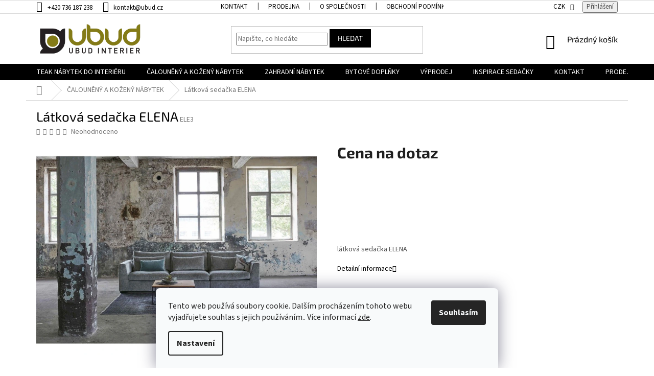

--- FILE ---
content_type: text/html; charset=utf-8
request_url: https://www.ubud.cz/latkova-sedacka-elena/
body_size: 23887
content:
<!doctype html><html lang="cs" dir="ltr" class="header-background-light external-fonts-loaded"><head><meta charset="utf-8" /><meta name="viewport" content="width=device-width,initial-scale=1" /><title>Látková sedačka ELENA - Ubud Interier</title><link rel="preconnect" href="https://cdn.myshoptet.com" /><link rel="dns-prefetch" href="https://cdn.myshoptet.com" /><link rel="preload" href="https://cdn.myshoptet.com/prj/dist/master/cms/libs/jquery/jquery-1.11.3.min.js" as="script" /><link href="https://cdn.myshoptet.com/prj/dist/master/cms/templates/frontend_templates/shared/css/font-face/source-sans-3.css" rel="stylesheet"><link href="https://cdn.myshoptet.com/prj/dist/master/cms/templates/frontend_templates/shared/css/font-face/exo-2.css" rel="stylesheet"><link href="https://cdn.myshoptet.com/prj/dist/master/shop/dist/font-shoptet-11.css.62c94c7785ff2cea73b2.css" rel="stylesheet"><script>
dataLayer = [];
dataLayer.push({'shoptet' : {
    "pageId": 674,
    "pageType": "productDetail",
    "currency": "CZK",
    "currencyInfo": {
        "decimalSeparator": ",",
        "exchangeRate": 1,
        "priceDecimalPlaces": 2,
        "symbol": "K\u010d",
        "symbolLeft": 0,
        "thousandSeparator": " "
    },
    "language": "cs",
    "projectId": 334564,
    "product": {
        "id": 3566,
        "guid": "608fc072-46a0-11ea-88c8-ecf4bbd79d2f",
        "hasVariants": false,
        "codes": [
            {
                "code": "ELE3"
            }
        ],
        "code": "ELE3",
        "name": "L\u00e1tkov\u00e1 seda\u010dka ELENA",
        "appendix": "",
        "weight": 0,
        "currentCategory": "\u010cALOUN\u011aN\u00dd A KO\u017dEN\u00dd N\u00c1BYTEK",
        "currentCategoryGuid": "2a648227-d7b1-11e0-9a5c-feab5ed617ed",
        "defaultCategory": "\u010cALOUN\u011aN\u00dd A KO\u017dEN\u00dd N\u00c1BYTEK",
        "defaultCategoryGuid": "2a648227-d7b1-11e0-9a5c-feab5ed617ed",
        "currency": "CZK",
        "priceWithVat": 0.10000000000000001
    },
    "stocks": [
        {
            "id": 1,
            "title": "Prodejna",
            "isDeliveryPoint": 1,
            "visibleOnEshop": 1
        },
        {
            "id": "ext",
            "title": "Sklad",
            "isDeliveryPoint": 0,
            "visibleOnEshop": 1
        }
    ],
    "cartInfo": {
        "id": null,
        "freeShipping": false,
        "freeShippingFrom": 30000,
        "leftToFreeGift": {
            "formattedPrice": "0 K\u010d",
            "priceLeft": 0
        },
        "freeGift": false,
        "leftToFreeShipping": {
            "priceLeft": 30000,
            "dependOnRegion": 0,
            "formattedPrice": "30 000 K\u010d"
        },
        "discountCoupon": [],
        "getNoBillingShippingPrice": {
            "withoutVat": 0,
            "vat": 0,
            "withVat": 0
        },
        "cartItems": [],
        "taxMode": "ORDINARY"
    },
    "cart": [],
    "customer": {
        "priceRatio": 1,
        "priceListId": 1,
        "groupId": null,
        "registered": false,
        "mainAccount": false
    }
}});
dataLayer.push({'cookie_consent' : {
    "marketing": "denied",
    "analytics": "denied"
}});
document.addEventListener('DOMContentLoaded', function() {
    shoptet.consent.onAccept(function(agreements) {
        if (agreements.length == 0) {
            return;
        }
        dataLayer.push({
            'cookie_consent' : {
                'marketing' : (agreements.includes(shoptet.config.cookiesConsentOptPersonalisation)
                    ? 'granted' : 'denied'),
                'analytics': (agreements.includes(shoptet.config.cookiesConsentOptAnalytics)
                    ? 'granted' : 'denied')
            },
            'event': 'cookie_consent'
        });
    });
});
</script>
<meta property="og:type" content="website"><meta property="og:site_name" content="ubud.cz"><meta property="og:url" content="https://www.ubud.cz/latkova-sedacka-elena/"><meta property="og:title" content="Látková sedačka ELENA - Ubud Interier"><meta name="author" content="Ubud Interier"><meta name="web_author" content="Shoptet.cz"><meta name="dcterms.rightsHolder" content="www.ubud.cz"><meta name="robots" content="index,follow"><meta property="og:image" content="https://cdn.myshoptet.com/usr/www.ubud.cz/user/shop/big/3566_latkova-sedacka-elena.jpg?5e384719"><meta property="og:description" content="Látková sedačka ELENA. látková sedačka ELENA"><meta name="description" content="Látková sedačka ELENA. látková sedačka ELENA"><meta property="product:price:amount" content="0.1"><meta property="product:price:currency" content="CZK"><style>:root {--color-primary: #000000;--color-primary-h: 0;--color-primary-s: 0%;--color-primary-l: 0%;--color-primary-hover: #000000;--color-primary-hover-h: 0;--color-primary-hover-s: 0%;--color-primary-hover-l: 0%;--color-secondary: #000000;--color-secondary-h: 0;--color-secondary-s: 0%;--color-secondary-l: 0%;--color-secondary-hover: #000000;--color-secondary-hover-h: 0;--color-secondary-hover-s: 0%;--color-secondary-hover-l: 0%;--color-tertiary: #000000;--color-tertiary-h: 0;--color-tertiary-s: 0%;--color-tertiary-l: 0%;--color-tertiary-hover: #000000;--color-tertiary-hover-h: 0;--color-tertiary-hover-s: 0%;--color-tertiary-hover-l: 0%;--color-header-background: #ffffff;--template-font: "Source Sans 3";--template-headings-font: "Exo 2";--header-background-url: none;--cookies-notice-background: #F8FAFB;--cookies-notice-color: #252525;--cookies-notice-button-hover: #27263f;--cookies-notice-link-hover: #3b3a5f;--templates-update-management-preview-mode-content: "Náhled aktualizací šablony je aktivní pro váš prohlížeč."}</style>
    
    <link href="https://cdn.myshoptet.com/prj/dist/master/shop/dist/main-11.less.fcb4a42d7bd8a71b7ee2.css" rel="stylesheet" />
        
    <script>var shoptet = shoptet || {};</script>
    <script src="https://cdn.myshoptet.com/prj/dist/master/shop/dist/main-3g-header.js.05f199e7fd2450312de2.js"></script>
<!-- User include --><!-- service 427(81) html code header -->
<link rel="stylesheet" href="https://cdn.myshoptet.com/usr/api2.dklab.cz/user/documents/_doplnky/instagram/font/instagramplus.css" type="text/css" />

<!-- project html code header -->
<link rel='stylesheet' data-author-name='Pavel Kuneš' data-author-email='koder@pavelkunes.cz' data-author-website='www.pavelkunes.cz' href='https://cdn.myshoptet.com/usr/pkupravy.pavelkunes.cz/user/documents/ubud.cz/pkUpravy.css?v.1' />
<meta name="facebook-domain-verification" content="11k193copyhw5uwguibfn7t9n167ys" />
<meta name="google-site-verification" content="kCgOhsWnLR66B6tJKgDG38JqWHvNZv4qv05FoQ9qMuc" />
<!-- /User include --><link rel="shortcut icon" href="/favicon.ico" type="image/x-icon" /><link rel="canonical" href="https://www.ubud.cz/latkova-sedacka-elena/" />    <!-- Global site tag (gtag.js) - Google Analytics -->
    <script async src="https://www.googletagmanager.com/gtag/js?id=G-PLJ1NM9J3K"></script>
    <script>
        
        window.dataLayer = window.dataLayer || [];
        function gtag(){dataLayer.push(arguments);}
        

                    console.debug('default consent data');

            gtag('consent', 'default', {"ad_storage":"denied","analytics_storage":"denied","ad_user_data":"denied","ad_personalization":"denied","wait_for_update":500});
            dataLayer.push({
                'event': 'default_consent'
            });
        
        gtag('js', new Date());

        
                gtag('config', 'G-PLJ1NM9J3K', {"groups":"GA4","send_page_view":false,"content_group":"productDetail","currency":"CZK","page_language":"cs"});
        
                gtag('config', 'AW-823336680', {"allow_enhanced_conversions":true});
        
        
        
        
        
                    gtag('event', 'page_view', {"send_to":"GA4","page_language":"cs","content_group":"productDetail","currency":"CZK"});
        
                gtag('set', 'currency', 'CZK');

        gtag('event', 'view_item', {
            "send_to": "UA",
            "items": [
                {
                    "id": "ELE3",
                    "name": "L\u00e1tkov\u00e1 seda\u010dka ELENA",
                    "category": "\u010cALOUN\u011aN\u00dd A KO\u017dEN\u00dd N\u00c1BYTEK",
                                                            "price": 0.08
                }
            ]
        });
        
        
        
        
        
                    gtag('event', 'view_item', {"send_to":"GA4","page_language":"cs","content_group":"productDetail","value":0.080000000000000002,"currency":"CZK","items":[{"item_id":"ELE3","item_name":"L\u00e1tkov\u00e1 seda\u010dka ELENA","item_category":"\u010cALOUN\u011aN\u00dd A KO\u017dEN\u00dd N\u00c1BYTEK","price":0.080000000000000002,"quantity":1,"index":0}]});
        
        
        
        
        
        
        
        document.addEventListener('DOMContentLoaded', function() {
            if (typeof shoptet.tracking !== 'undefined') {
                for (var id in shoptet.tracking.bannersList) {
                    gtag('event', 'view_promotion', {
                        "send_to": "UA",
                        "promotions": [
                            {
                                "id": shoptet.tracking.bannersList[id].id,
                                "name": shoptet.tracking.bannersList[id].name,
                                "position": shoptet.tracking.bannersList[id].position
                            }
                        ]
                    });
                }
            }

            shoptet.consent.onAccept(function(agreements) {
                if (agreements.length !== 0) {
                    console.debug('gtag consent accept');
                    var gtagConsentPayload =  {
                        'ad_storage': agreements.includes(shoptet.config.cookiesConsentOptPersonalisation)
                            ? 'granted' : 'denied',
                        'analytics_storage': agreements.includes(shoptet.config.cookiesConsentOptAnalytics)
                            ? 'granted' : 'denied',
                                                                                                'ad_user_data': agreements.includes(shoptet.config.cookiesConsentOptPersonalisation)
                            ? 'granted' : 'denied',
                        'ad_personalization': agreements.includes(shoptet.config.cookiesConsentOptPersonalisation)
                            ? 'granted' : 'denied',
                        };
                    console.debug('update consent data', gtagConsentPayload);
                    gtag('consent', 'update', gtagConsentPayload);
                    dataLayer.push(
                        { 'event': 'update_consent' }
                    );
                }
            });
        });
    </script>
</head><body class="desktop id-674 in-kozeny-sedaci-nabytek template-11 type-product type-detail one-column-body columns-4 ums_forms_redesign--off ums_a11y_category_page--on ums_discussion_rating_forms--off ums_flags_display_unification--on ums_a11y_login--on mobile-header-version-0"><noscript>
    <style>
        #header {
            padding-top: 0;
            position: relative !important;
            top: 0;
        }
        .header-navigation {
            position: relative !important;
        }
        .overall-wrapper {
            margin: 0 !important;
        }
        body:not(.ready) {
            visibility: visible !important;
        }
    </style>
    <div class="no-javascript">
        <div class="no-javascript__title">Musíte změnit nastavení vašeho prohlížeče</div>
        <div class="no-javascript__text">Podívejte se na: <a href="https://www.google.com/support/bin/answer.py?answer=23852">Jak povolit JavaScript ve vašem prohlížeči</a>.</div>
        <div class="no-javascript__text">Pokud používáte software na blokování reklam, může být nutné povolit JavaScript z této stránky.</div>
        <div class="no-javascript__text">Děkujeme.</div>
    </div>
</noscript>

        <div id="fb-root"></div>
        <script>
            window.fbAsyncInit = function() {
                FB.init({
//                    appId            : 'your-app-id',
                    autoLogAppEvents : true,
                    xfbml            : true,
                    version          : 'v19.0'
                });
            };
        </script>
        <script async defer crossorigin="anonymous" src="https://connect.facebook.net/cs_CZ/sdk.js"></script>    <div class="siteCookies siteCookies--bottom siteCookies--light js-siteCookies" role="dialog" data-testid="cookiesPopup" data-nosnippet>
        <div class="siteCookies__form">
            <div class="siteCookies__content">
                <div class="siteCookies__text">
                    Tento web používá soubory cookie. Dalším procházením tohoto webu vyjadřujete souhlas s jejich používáním.. Více informací <a href="http://www.ubud.cz/podminky-ochrany-osobnich-udaju/" target="\" _blank="">zde</a>.
                </div>
                <p class="siteCookies__links">
                    <button class="siteCookies__link js-cookies-settings" aria-label="Nastavení cookies" data-testid="cookiesSettings">Nastavení</button>
                </p>
            </div>
            <div class="siteCookies__buttonWrap">
                                <button class="siteCookies__button js-cookiesConsentSubmit" value="all" aria-label="Přijmout cookies" data-testid="buttonCookiesAccept">Souhlasím</button>
            </div>
        </div>
        <script>
            document.addEventListener("DOMContentLoaded", () => {
                const siteCookies = document.querySelector('.js-siteCookies');
                document.addEventListener("scroll", shoptet.common.throttle(() => {
                    const st = document.documentElement.scrollTop;
                    if (st > 1) {
                        siteCookies.classList.add('siteCookies--scrolled');
                    } else {
                        siteCookies.classList.remove('siteCookies--scrolled');
                    }
                }, 100));
            });
        </script>
    </div>
<a href="#content" class="skip-link sr-only">Přejít na obsah</a><div class="overall-wrapper"><div class="user-action"><div class="container">
    <div class="user-action-in">
                    <div id="login" class="user-action-login popup-widget login-widget" role="dialog" aria-labelledby="loginHeading">
        <div class="popup-widget-inner">
                            <h2 id="loginHeading">Přihlášení k vašemu účtu</h2><div id="customerLogin"><form action="/action/Customer/Login/" method="post" id="formLoginIncluded" class="csrf-enabled formLogin" data-testid="formLogin"><input type="hidden" name="referer" value="" /><div class="form-group"><div class="input-wrapper email js-validated-element-wrapper no-label"><input type="email" name="email" class="form-control" autofocus placeholder="E-mailová adresa (např. jan@novak.cz)" data-testid="inputEmail" autocomplete="email" required /></div></div><div class="form-group"><div class="input-wrapper password js-validated-element-wrapper no-label"><input type="password" name="password" class="form-control" placeholder="Heslo" data-testid="inputPassword" autocomplete="current-password" required /><span class="no-display">Nemůžete vyplnit toto pole</span><input type="text" name="surname" value="" class="no-display" /></div></div><div class="form-group"><div class="login-wrapper"><button type="submit" class="btn btn-secondary btn-text btn-login" data-testid="buttonSubmit">Přihlásit se</button><div class="password-helper"><a href="/registrace/" data-testid="signup" rel="nofollow">Nová registrace</a><a href="/klient/zapomenute-heslo/" rel="nofollow">Zapomenuté heslo</a></div></div></div></form>
</div>                    </div>
    </div>

                            <div id="cart-widget" class="user-action-cart popup-widget cart-widget loader-wrapper" data-testid="popupCartWidget" role="dialog" aria-hidden="true">
    <div class="popup-widget-inner cart-widget-inner place-cart-here">
        <div class="loader-overlay">
            <div class="loader"></div>
        </div>
    </div>

    <div class="cart-widget-button">
        <a href="/kosik/" class="btn btn-conversion" id="continue-order-button" rel="nofollow" data-testid="buttonNextStep">Pokračovat do košíku</a>
    </div>
</div>
            </div>
</div>
</div><div class="top-navigation-bar" data-testid="topNavigationBar">

    <div class="container">

        <div class="top-navigation-contacts">
            <strong>Zákaznická podpora:</strong><a href="tel:+420736187238" class="project-phone" aria-label="Zavolat na +420736187238" data-testid="contactboxPhone"><span>+420 736 187 238</span></a><a href="mailto:kontakt@ubud.cz" class="project-email" data-testid="contactboxEmail"><span>kontakt@ubud.cz</span></a>        </div>

                            <div class="top-navigation-menu">
                <div class="top-navigation-menu-trigger"></div>
                <ul class="top-navigation-bar-menu">
                                            <li class="top-navigation-menu-item-863">
                            <a href="/kontakt/">KONTAKT</a>
                        </li>
                                            <li class="top-navigation-menu-item-878">
                            <a href="/prodejna/" target="blank">PRODEJNA</a>
                        </li>
                                            <li class="top-navigation-menu-item-866">
                            <a href="/o-spolecnosti/">O SPOLEČNOSTI</a>
                        </li>
                                            <li class="top-navigation-menu-item-869">
                            <a href="/obchodni-podminky/">Obchodní podmínky</a>
                        </li>
                                            <li class="top-navigation-menu-item-872">
                            <a href="/prohlaseni-o-ochrane-osobnich-udaju/">Prohlášení o ochraně osobních údajů</a>
                        </li>
                                            <li class="top-navigation-menu-item-881">
                            <a href="/materialy-a-udrzba/" target="blank">Materiály a údržba</a>
                        </li>
                                            <li class="top-navigation-menu-item-884">
                            <a href="/sluzby/">Služby</a>
                        </li>
                                            <li class="top-navigation-menu-item-890">
                            <a href="/realizace2/">Realizace 2</a>
                        </li>
                                            <li class="top-navigation-menu-item-896">
                            <a href="/doprava-platba/" target="blank">Doprava a platba</a>
                        </li>
                                            <li class="top-navigation-menu-item-902">
                            <a href="/vyroba-teakoveho-nabytku/">Jak vzniká náš teakový nábytek?</a>
                        </li>
                                            <li class="top-navigation-menu-item-875">
                            <a href="/realizace/">REALIZACE</a>
                        </li>
                                    </ul>
                <ul class="top-navigation-bar-menu-helper"></ul>
            </div>
        
        <div class="top-navigation-tools">
            <div class="responsive-tools">
                <a href="#" class="toggle-window" data-target="search" aria-label="Hledat" data-testid="linkSearchIcon"></a>
                                                            <a href="#" class="toggle-window" data-target="login"></a>
                                                    <a href="#" class="toggle-window" data-target="navigation" aria-label="Menu" data-testid="hamburgerMenu"></a>
            </div>
                <div class="dropdown">
        <span>Ceny v:</span>
        <button id="topNavigationDropdown" type="button" data-toggle="dropdown" aria-haspopup="true" aria-expanded="false">
            CZK
            <span class="caret"></span>
        </button>
        <ul class="dropdown-menu" aria-labelledby="topNavigationDropdown"><li><a href="/action/Currency/changeCurrency/?currencyCode=CZK" rel="nofollow">CZK</a></li><li><a href="/action/Currency/changeCurrency/?currencyCode=EUR" rel="nofollow">EUR</a></li></ul>
    </div>
            <button class="top-nav-button top-nav-button-login toggle-window" type="button" data-target="login" aria-haspopup="dialog" aria-controls="login" aria-expanded="false" data-testid="signin"><span>Přihlášení</span></button>        </div>

    </div>

</div>
<header id="header"><div class="container navigation-wrapper">
    <div class="header-top">
        <div class="site-name-wrapper">
            <div class="site-name"><a href="/" data-testid="linkWebsiteLogo"><img src="https://cdn.myshoptet.com/usr/www.ubud.cz/user/logos/logo-1.png" alt="Ubud Interier" fetchpriority="low" /></a></div>        </div>
        <div class="search" itemscope itemtype="https://schema.org/WebSite">
            <meta itemprop="headline" content="ČALOUNĚNÝ A KOŽENÝ NÁBYTEK"/><meta itemprop="url" content="https://www.ubud.cz"/><meta itemprop="text" content="Látková sedačka ELENA. látková sedačka ELENA"/>            <form action="/action/ProductSearch/prepareString/" method="post"
    id="formSearchForm" class="search-form compact-form js-search-main"
    itemprop="potentialAction" itemscope itemtype="https://schema.org/SearchAction" data-testid="searchForm">
    <fieldset>
        <meta itemprop="target"
            content="https://www.ubud.cz/vyhledavani/?string={string}"/>
        <input type="hidden" name="language" value="cs"/>
        
            
<input
    type="search"
    name="string"
        class="query-input form-control search-input js-search-input"
    placeholder="Napište, co hledáte"
    autocomplete="off"
    required
    itemprop="query-input"
    aria-label="Vyhledávání"
    data-testid="searchInput"
>
            <button type="submit" class="btn btn-default" data-testid="searchBtn">Hledat</button>
        
    </fieldset>
</form>
        </div>
        <div class="navigation-buttons">
                
    <a href="/kosik/" class="btn btn-icon toggle-window cart-count" data-target="cart" data-hover="true" data-redirect="true" data-testid="headerCart" rel="nofollow" aria-haspopup="dialog" aria-expanded="false" aria-controls="cart-widget">
        
                <span class="sr-only">Nákupní košík</span>
        
            <span class="cart-price visible-lg-inline-block" data-testid="headerCartPrice">
                                    Prázdný košík                            </span>
        
    
            </a>
        </div>
    </div>
    <nav id="navigation" aria-label="Hlavní menu" data-collapsible="true"><div class="navigation-in menu"><ul class="menu-level-1" role="menubar" data-testid="headerMenuItems"><li class="menu-item-673 ext" role="none"><a href="/teakovy-nabytek-do-interieru/" data-testid="headerMenuItem" role="menuitem" aria-haspopup="true" aria-expanded="false"><b>TEAK NÁBYTEK DO INTERIÉRU</b><span class="submenu-arrow"></span></a><ul class="menu-level-2" aria-label="TEAK NÁBYTEK DO INTERIÉRU" tabindex="-1" role="menu"><li class="menu-item-728" role="none"><a href="/skrine-kredence/" class="menu-image" data-testid="headerMenuItem" tabindex="-1" aria-hidden="true"><img src="data:image/svg+xml,%3Csvg%20width%3D%22140%22%20height%3D%22100%22%20xmlns%3D%22http%3A%2F%2Fwww.w3.org%2F2000%2Fsvg%22%3E%3C%2Fsvg%3E" alt="" aria-hidden="true" width="140" height="100"  data-src="https://cdn.myshoptet.com/usr/www.ubud.cz/user/categories/thumb/at-001_3d.jpg" fetchpriority="low" /></a><div><a href="/skrine-kredence/" data-testid="headerMenuItem" role="menuitem"><span>Skříně, Kredence</span></a>
                        </div></li><li class="menu-item-731" role="none"><a href="/komody/" class="menu-image" data-testid="headerMenuItem" tabindex="-1" aria-hidden="true"><img src="data:image/svg+xml,%3Csvg%20width%3D%22140%22%20height%3D%22100%22%20xmlns%3D%22http%3A%2F%2Fwww.w3.org%2F2000%2Fsvg%22%3E%3C%2Fsvg%3E" alt="" aria-hidden="true" width="140" height="100"  data-src="https://cdn.myshoptet.com/usr/www.ubud.cz/user/categories/thumb/arc105.jpg" fetchpriority="low" /></a><div><a href="/komody/" data-testid="headerMenuItem" role="menuitem"><span>Komody</span></a>
                        </div></li><li class="menu-item-767" role="none"><a href="/zidle/" class="menu-image" data-testid="headerMenuItem" tabindex="-1" aria-hidden="true"><img src="data:image/svg+xml,%3Csvg%20width%3D%22140%22%20height%3D%22100%22%20xmlns%3D%22http%3A%2F%2Fwww.w3.org%2F2000%2Fsvg%22%3E%3C%2Fsvg%3E" alt="" aria-hidden="true" width="140" height="100"  data-src="https://cdn.myshoptet.com/usr/www.ubud.cz/user/categories/thumb/513844607062.jpg" fetchpriority="low" /></a><div><a href="/zidle/" data-testid="headerMenuItem" role="menuitem"><span>Židle</span></a>
                        </div></li><li class="menu-item-773" role="none"><a href="/stoly-desky-stolky/" class="menu-image" data-testid="headerMenuItem" tabindex="-1" aria-hidden="true"><img src="data:image/svg+xml,%3Csvg%20width%3D%22140%22%20height%3D%22100%22%20xmlns%3D%22http%3A%2F%2Fwww.w3.org%2F2000%2Fsvg%22%3E%3C%2Fsvg%3E" alt="" aria-hidden="true" width="140" height="100"  data-src="https://cdn.myshoptet.com/usr/www.ubud.cz/user/categories/thumb/413549695342.jpg" fetchpriority="low" /></a><div><a href="/stoly-desky-stolky/" data-testid="headerMenuItem" role="menuitem"><span>Stoly, stolové desky</span></a>
                        </div></li><li class="menu-item-1004" role="none"><a href="/konferencni-stoly--stolky/" class="menu-image" data-testid="headerMenuItem" tabindex="-1" aria-hidden="true"><img src="data:image/svg+xml,%3Csvg%20width%3D%22140%22%20height%3D%22100%22%20xmlns%3D%22http%3A%2F%2Fwww.w3.org%2F2000%2Fsvg%22%3E%3C%2Fsvg%3E" alt="" aria-hidden="true" width="140" height="100"  data-src="https://cdn.myshoptet.com/usr/www.ubud.cz/user/categories/thumb/konf_stol.png" fetchpriority="low" /></a><div><a href="/konferencni-stoly--stolky/" data-testid="headerMenuItem" role="menuitem"><span>Konferenční stoly, stolky</span></a>
                        </div></li><li class="menu-item-776" role="none"><a href="/tv-stolky/" class="menu-image" data-testid="headerMenuItem" tabindex="-1" aria-hidden="true"><img src="data:image/svg+xml,%3Csvg%20width%3D%22140%22%20height%3D%22100%22%20xmlns%3D%22http%3A%2F%2Fwww.w3.org%2F2000%2Fsvg%22%3E%3C%2Fsvg%3E" alt="" aria-hidden="true" width="140" height="100"  data-src="https://cdn.myshoptet.com/usr/www.ubud.cz/user/categories/thumb/arc111_.jpg" fetchpriority="low" /></a><div><a href="/tv-stolky/" data-testid="headerMenuItem" role="menuitem"><span>TV stolky</span></a>
                        </div></li><li class="menu-item-779" role="none"><a href="/postele/" class="menu-image" data-testid="headerMenuItem" tabindex="-1" aria-hidden="true"><img src="data:image/svg+xml,%3Csvg%20width%3D%22140%22%20height%3D%22100%22%20xmlns%3D%22http%3A%2F%2Fwww.w3.org%2F2000%2Fsvg%22%3E%3C%2Fsvg%3E" alt="" aria-hidden="true" width="140" height="100"  data-src="https://cdn.myshoptet.com/usr/www.ubud.cz/user/categories/thumb/413210377962.jpg" fetchpriority="low" /></a><div><a href="/postele/" data-testid="headerMenuItem" role="menuitem"><span>Postele</span></a>
                        </div></li><li class="menu-item-785" role="none"><a href="/knihovny-regaly/" class="menu-image" data-testid="headerMenuItem" tabindex="-1" aria-hidden="true"><img src="data:image/svg+xml,%3Csvg%20width%3D%22140%22%20height%3D%22100%22%20xmlns%3D%22http%3A%2F%2Fwww.w3.org%2F2000%2Fsvg%22%3E%3C%2Fsvg%3E" alt="" aria-hidden="true" width="140" height="100"  data-src="https://cdn.myshoptet.com/usr/www.ubud.cz/user/categories/thumb/j18-287_white_bg_(2).jpg" fetchpriority="low" /></a><div><a href="/knihovny-regaly/" data-testid="headerMenuItem" role="menuitem"><span>Knihovny, regály</span></a>
                        </div></li><li class="menu-item-800" role="none"><a href="/lavice/" class="menu-image" data-testid="headerMenuItem" tabindex="-1" aria-hidden="true"><img src="data:image/svg+xml,%3Csvg%20width%3D%22140%22%20height%3D%22100%22%20xmlns%3D%22http%3A%2F%2Fwww.w3.org%2F2000%2Fsvg%22%3E%3C%2Fsvg%3E" alt="" aria-hidden="true" width="140" height="100"  data-src="https://cdn.myshoptet.com/usr/www.ubud.cz/user/categories/thumb/513844380062.jpg" fetchpriority="low" /></a><div><a href="/lavice/" data-testid="headerMenuItem" role="menuitem"><span>Lavice</span></a>
                        </div></li><li class="menu-item-809" role="none"><a href="/kresla/" class="menu-image" data-testid="headerMenuItem" tabindex="-1" aria-hidden="true"><img src="data:image/svg+xml,%3Csvg%20width%3D%22140%22%20height%3D%22100%22%20xmlns%3D%22http%3A%2F%2Fwww.w3.org%2F2000%2Fsvg%22%3E%3C%2Fsvg%3E" alt="" aria-hidden="true" width="140" height="100"  data-src="https://cdn.myshoptet.com/usr/www.ubud.cz/user/categories/thumb/302037.jpg" fetchpriority="low" /></a><div><a href="/kresla/" data-testid="headerMenuItem" role="menuitem"><span>Křesla</span></a>
                        </div></li><li class="menu-item-821" role="none"><a href="/konzoly/" class="menu-image" data-testid="headerMenuItem" tabindex="-1" aria-hidden="true"><img src="data:image/svg+xml,%3Csvg%20width%3D%22140%22%20height%3D%22100%22%20xmlns%3D%22http%3A%2F%2Fwww.w3.org%2F2000%2Fsvg%22%3E%3C%2Fsvg%3E" alt="" aria-hidden="true" width="140" height="100"  data-src="https://cdn.myshoptet.com/usr/www.ubud.cz/user/categories/thumb/art210__copy.jpg" fetchpriority="low" /></a><div><a href="/konzoly/" data-testid="headerMenuItem" role="menuitem"><span>Konzoly</span></a>
                        </div></li><li class="menu-item-848" role="none"><a href="/serie/" class="menu-image" data-testid="headerMenuItem" tabindex="-1" aria-hidden="true"><img src="data:image/svg+xml,%3Csvg%20width%3D%22140%22%20height%3D%22100%22%20xmlns%3D%22http%3A%2F%2Fwww.w3.org%2F2000%2Fsvg%22%3E%3C%2Fsvg%3E" alt="" aria-hidden="true" width="140" height="100"  data-src="https://cdn.myshoptet.com/usr/www.ubud.cz/user/categories/thumb/870_j17-2103-2.jpg" fetchpriority="low" /></a><div><a href="/serie/" data-testid="headerMenuItem" role="menuitem"><span>Série</span></a>
                        </div></li></ul></li>
<li class="menu-item-674 ext" role="none"><a href="/kozeny-sedaci-nabytek/" class="active" data-testid="headerMenuItem" role="menuitem" aria-haspopup="true" aria-expanded="false"><b>ČALOUNĚNÝ A KOŽENÝ NÁBYTEK</b><span class="submenu-arrow"></span></a><ul class="menu-level-2" aria-label="ČALOUNĚNÝ A KOŽENÝ NÁBYTEK" tabindex="-1" role="menu"><li class="menu-item-812" role="none"><a href="/kozene-a-calounene-sedacky/" class="menu-image" data-testid="headerMenuItem" tabindex="-1" aria-hidden="true"><img src="data:image/svg+xml,%3Csvg%20width%3D%22140%22%20height%3D%22100%22%20xmlns%3D%22http%3A%2F%2Fwww.w3.org%2F2000%2Fsvg%22%3E%3C%2Fsvg%3E" alt="" aria-hidden="true" width="140" height="100"  data-src="https://cdn.myshoptet.com/usr/www.ubud.cz/user/categories/thumb/nebiolo.jpg" fetchpriority="low" /></a><div><a href="/kozene-a-calounene-sedacky/" data-testid="headerMenuItem" role="menuitem"><span>Kožené a čalouněné sedačky</span></a>
                        </div></li><li class="menu-item-815" role="none"><a href="/kozene-a-calounene-zidle/" class="menu-image" data-testid="headerMenuItem" tabindex="-1" aria-hidden="true"><img src="data:image/svg+xml,%3Csvg%20width%3D%22140%22%20height%3D%22100%22%20xmlns%3D%22http%3A%2F%2Fwww.w3.org%2F2000%2Fsvg%22%3E%3C%2Fsvg%3E" alt="" aria-hidden="true" width="140" height="100"  data-src="https://cdn.myshoptet.com/usr/www.ubud.cz/user/categories/thumb/hen_29774grn_malene_secilia_swing_zwart_persp.jpg" fetchpriority="low" /></a><div><a href="/kozene-a-calounene-zidle/" data-testid="headerMenuItem" role="menuitem"><span>Kožené a čalouněné židle</span></a>
                        </div></li><li class="menu-item-824" role="none"><a href="/kozena-a-calounena-kresla/" class="menu-image" data-testid="headerMenuItem" tabindex="-1" aria-hidden="true"><img src="data:image/svg+xml,%3Csvg%20width%3D%22140%22%20height%3D%22100%22%20xmlns%3D%22http%3A%2F%2Fwww.w3.org%2F2000%2Fsvg%22%3E%3C%2Fsvg%3E" alt="" aria-hidden="true" width="140" height="100"  data-src="https://cdn.myshoptet.com/usr/www.ubud.cz/user/categories/thumb/macumba2.jpg" fetchpriority="low" /></a><div><a href="/kozena-a-calounena-kresla/" data-testid="headerMenuItem" role="menuitem"><span>Kožená a čalouněná křesla</span></a>
                        </div></li><li class="menu-item-833" role="none"><a href="/kozene-a-calounene-lavice/" class="menu-image" data-testid="headerMenuItem" tabindex="-1" aria-hidden="true"><img src="data:image/svg+xml,%3Csvg%20width%3D%22140%22%20height%3D%22100%22%20xmlns%3D%22http%3A%2F%2Fwww.w3.org%2F2000%2Fsvg%22%3E%3C%2Fsvg%3E" alt="" aria-hidden="true" width="140" height="100"  data-src="https://cdn.myshoptet.com/usr/www.ubud.cz/user/categories/thumb/odc-846.jpg" fetchpriority="low" /></a><div><a href="/kozene-a-calounene-lavice/" data-testid="headerMenuItem" role="menuitem"><span>Kožené a čalouněné lavice</span></a>
                        </div></li></ul></li>
<li class="menu-item-704 ext" role="none"><a href="/zahradni-teakovy-nabytek/" data-testid="headerMenuItem" role="menuitem" aria-haspopup="true" aria-expanded="false"><b>ZAHRADNÍ NÁBYTEK</b><span class="submenu-arrow"></span></a><ul class="menu-level-2" aria-label="ZAHRADNÍ NÁBYTEK" tabindex="-1" role="menu"><li class="menu-item-755" role="none"><a href="/teakove-zahradni-stoly-a-stolky/" class="menu-image" data-testid="headerMenuItem" tabindex="-1" aria-hidden="true"><img src="data:image/svg+xml,%3Csvg%20width%3D%22140%22%20height%3D%22100%22%20xmlns%3D%22http%3A%2F%2Fwww.w3.org%2F2000%2Fsvg%22%3E%3C%2Fsvg%3E" alt="" aria-hidden="true" width="140" height="100"  data-src="https://cdn.myshoptet.com/usr/www.ubud.cz/user/categories/thumb/zahrstul.jpg" fetchpriority="low" /></a><div><a href="/teakove-zahradni-stoly-a-stolky/" data-testid="headerMenuItem" role="menuitem"><span>Teakové zahradní stoly a stolky</span></a>
                        </div></li><li class="menu-item-758" role="none"><a href="/ostatni-zahradni-doplnky/" class="menu-image" data-testid="headerMenuItem" tabindex="-1" aria-hidden="true"><img src="data:image/svg+xml,%3Csvg%20width%3D%22140%22%20height%3D%22100%22%20xmlns%3D%22http%3A%2F%2Fwww.w3.org%2F2000%2Fsvg%22%3E%3C%2Fsvg%3E" alt="" aria-hidden="true" width="140" height="100"  data-src="https://cdn.myshoptet.com/usr/www.ubud.cz/user/categories/thumb/413288008822.jpg" fetchpriority="low" /></a><div><a href="/ostatni-zahradni-doplnky/" data-testid="headerMenuItem" role="menuitem"><span>Ostatní zahradní doplňky</span></a>
                        </div></li><li class="menu-item-761" role="none"><a href="/teakova-zahradni-lehatka/" class="menu-image" data-testid="headerMenuItem" tabindex="-1" aria-hidden="true"><img src="data:image/svg+xml,%3Csvg%20width%3D%22140%22%20height%3D%22100%22%20xmlns%3D%22http%3A%2F%2Fwww.w3.org%2F2000%2Fsvg%22%3E%3C%2Fsvg%3E" alt="" aria-hidden="true" width="140" height="100"  data-src="https://cdn.myshoptet.com/usr/www.ubud.cz/user/categories/thumb/lehatko.jpg" fetchpriority="low" /></a><div><a href="/teakova-zahradni-lehatka/" data-testid="headerMenuItem" role="menuitem"><span>Teaková zahradní lehátka</span></a>
                        </div></li><li class="menu-item-770" role="none"><a href="/teakove-zahradni-lavice/" class="menu-image" data-testid="headerMenuItem" tabindex="-1" aria-hidden="true"><img src="data:image/svg+xml,%3Csvg%20width%3D%22140%22%20height%3D%22100%22%20xmlns%3D%22http%3A%2F%2Fwww.w3.org%2F2000%2Fsvg%22%3E%3C%2Fsvg%3E" alt="" aria-hidden="true" width="140" height="100"  data-src="https://cdn.myshoptet.com/usr/www.ubud.cz/user/categories/thumb/lavice.jpg" fetchpriority="low" /></a><div><a href="/teakove-zahradni-lavice/" data-testid="headerMenuItem" role="menuitem"><span>Teakové zahradní lavice</span></a>
                        </div></li><li class="menu-item-794" role="none"><a href="/teakove-zahradni-zidle-a-kresla/" class="menu-image" data-testid="headerMenuItem" tabindex="-1" aria-hidden="true"><img src="data:image/svg+xml,%3Csvg%20width%3D%22140%22%20height%3D%22100%22%20xmlns%3D%22http%3A%2F%2Fwww.w3.org%2F2000%2Fsvg%22%3E%3C%2Fsvg%3E" alt="" aria-hidden="true" width="140" height="100"  data-src="https://cdn.myshoptet.com/usr/www.ubud.cz/user/categories/thumb/verona.jpg" fetchpriority="low" /></a><div><a href="/teakove-zahradni-zidle-a-kresla/" data-testid="headerMenuItem" role="menuitem"><span>Teakové zahradní židle a křesla</span></a>
                        </div></li><li class="menu-item-830" role="none"><a href="/ratanovy-zahradni-nabytek/" class="menu-image" data-testid="headerMenuItem" tabindex="-1" aria-hidden="true"><img src="data:image/svg+xml,%3Csvg%20width%3D%22140%22%20height%3D%22100%22%20xmlns%3D%22http%3A%2F%2Fwww.w3.org%2F2000%2Fsvg%22%3E%3C%2Fsvg%3E" alt="" aria-hidden="true" width="140" height="100"  data-src="https://cdn.myshoptet.com/usr/www.ubud.cz/user/categories/thumb/gpw014kg.jpg" fetchpriority="low" /></a><div><a href="/ratanovy-zahradni-nabytek/" data-testid="headerMenuItem" role="menuitem"><span>Ratanový zahradní nábytek</span></a>
                        </div></li><li class="menu-item-836" role="none"><a href="/pece-o-zahradni-nabytek/" class="menu-image" data-testid="headerMenuItem" tabindex="-1" aria-hidden="true"><img src="data:image/svg+xml,%3Csvg%20width%3D%22140%22%20height%3D%22100%22%20xmlns%3D%22http%3A%2F%2Fwww.w3.org%2F2000%2Fsvg%22%3E%3C%2Fsvg%3E" alt="" aria-hidden="true" width="140" height="100"  data-src="https://cdn.myshoptet.com/usr/www.ubud.cz/user/categories/thumb/olej2.jpg" fetchpriority="low" /></a><div><a href="/pece-o-zahradni-nabytek/" data-testid="headerMenuItem" role="menuitem"><span>Péče o zahradní nábytek</span></a>
                        </div></li><li class="menu-item-854" role="none"><a href="/zahradni-sedaci-soupravy/" class="menu-image" data-testid="headerMenuItem" tabindex="-1" aria-hidden="true"><img src="data:image/svg+xml,%3Csvg%20width%3D%22140%22%20height%3D%22100%22%20xmlns%3D%22http%3A%2F%2Fwww.w3.org%2F2000%2Fsvg%22%3E%3C%2Fsvg%3E" alt="" aria-hidden="true" width="140" height="100"  data-src="https://cdn.myshoptet.com/usr/www.ubud.cz/user/categories/thumb/nardo_set_maly.jpg" fetchpriority="low" /></a><div><a href="/zahradni-sedaci-soupravy/" data-testid="headerMenuItem" role="menuitem"><span>Zahradní sedací soupravy</span></a>
                        </div></li></ul></li>
<li class="menu-item-701 ext" role="none"><a href="/bytove-doplnky/" data-testid="headerMenuItem" role="menuitem" aria-haspopup="true" aria-expanded="false"><b>BYTOVÉ DOPLŇKY</b><span class="submenu-arrow"></span></a><ul class="menu-level-2" aria-label="BYTOVÉ DOPLŇKY" tabindex="-1" role="menu"><li class="menu-item-725" role="none"><a href="/misy--tacy--boxy--dozy/" class="menu-image" data-testid="headerMenuItem" tabindex="-1" aria-hidden="true"><img src="data:image/svg+xml,%3Csvg%20width%3D%22140%22%20height%3D%22100%22%20xmlns%3D%22http%3A%2F%2Fwww.w3.org%2F2000%2Fsvg%22%3E%3C%2Fsvg%3E" alt="" aria-hidden="true" width="140" height="100"  data-src="https://cdn.myshoptet.com/usr/www.ubud.cz/user/categories/thumb/miska.jpg" fetchpriority="low" /></a><div><a href="/misy--tacy--boxy--dozy/" data-testid="headerMenuItem" role="menuitem"><span>Mísy, tácy, boxy, dózy</span></a>
                        </div></li><li class="menu-item-857" role="none"><a href="/umele-kvetiny/" class="menu-image" data-testid="headerMenuItem" tabindex="-1" aria-hidden="true"><img src="data:image/svg+xml,%3Csvg%20width%3D%22140%22%20height%3D%22100%22%20xmlns%3D%22http%3A%2F%2Fwww.w3.org%2F2000%2Fsvg%22%3E%3C%2Fsvg%3E" alt="" aria-hidden="true" width="140" height="100"  data-src="https://cdn.myshoptet.com/usr/www.ubud.cz/user/categories/thumb/rp3035.jpeg" fetchpriority="low" /></a><div><a href="/umele-kvetiny/" data-testid="headerMenuItem" role="menuitem"><span>Umělé květiny</span></a>
                        </div></li><li class="menu-item-806" role="none"><a href="/kvetinace/" class="menu-image" data-testid="headerMenuItem" tabindex="-1" aria-hidden="true"><img src="data:image/svg+xml,%3Csvg%20width%3D%22140%22%20height%3D%22100%22%20xmlns%3D%22http%3A%2F%2Fwww.w3.org%2F2000%2Fsvg%22%3E%3C%2Fsvg%3E" alt="" aria-hidden="true" width="140" height="100"  data-src="https://cdn.myshoptet.com/usr/www.ubud.cz/user/categories/thumb/413288010472.jpg" fetchpriority="low" /></a><div><a href="/kvetinace/" data-testid="headerMenuItem" role="menuitem"><span>Květináče</span></a>
                        </div></li><li class="menu-item-797" role="none"><a href="/olejomalby-a-obrazy/" class="menu-image" data-testid="headerMenuItem" tabindex="-1" aria-hidden="true"><img src="data:image/svg+xml,%3Csvg%20width%3D%22140%22%20height%3D%22100%22%20xmlns%3D%22http%3A%2F%2Fwww.w3.org%2F2000%2Fsvg%22%3E%3C%2Fsvg%3E" alt="" aria-hidden="true" width="140" height="100"  data-src="https://cdn.myshoptet.com/usr/www.ubud.cz/user/categories/thumb/okavanga.jpg" fetchpriority="low" /></a><div><a href="/olejomalby-a-obrazy/" data-testid="headerMenuItem" role="menuitem"><span>Olejomalby a obrazy</span></a>
                        </div></li><li class="menu-item-791" role="none"><a href="/sochy-kamen-drevo/" class="menu-image" data-testid="headerMenuItem" tabindex="-1" aria-hidden="true"><img src="data:image/svg+xml,%3Csvg%20width%3D%22140%22%20height%3D%22100%22%20xmlns%3D%22http%3A%2F%2Fwww.w3.org%2F2000%2Fsvg%22%3E%3C%2Fsvg%3E" alt="" aria-hidden="true" width="140" height="100"  data-src="https://cdn.myshoptet.com/usr/www.ubud.cz/user/categories/thumb/socha.png" fetchpriority="low" /></a><div><a href="/sochy-kamen-drevo/" data-testid="headerMenuItem" role="menuitem"><span>Sochy kámen, dřevo</span></a>
                        </div></li><li class="menu-item-782" role="none"><a href="/police-dekoracenastenu-ostatnidekorace/" class="menu-image" data-testid="headerMenuItem" tabindex="-1" aria-hidden="true"><img src="data:image/svg+xml,%3Csvg%20width%3D%22140%22%20height%3D%22100%22%20xmlns%3D%22http%3A%2F%2Fwww.w3.org%2F2000%2Fsvg%22%3E%3C%2Fsvg%3E" alt="" aria-hidden="true" width="140" height="100"  data-src="https://cdn.myshoptet.com/usr/www.ubud.cz/user/categories/thumb/kulata_police_3.jpg" fetchpriority="low" /></a><div><a href="/police-dekoracenastenu-ostatnidekorace/" data-testid="headerMenuItem" role="menuitem"><span>Police, dekorace na stěnu, ostatní dekorace</span></a>
                        </div></li><li class="menu-item-764" role="none"><a href="/kosiky-pradelni-kose/" class="menu-image" data-testid="headerMenuItem" tabindex="-1" aria-hidden="true"><img src="data:image/svg+xml,%3Csvg%20width%3D%22140%22%20height%3D%22100%22%20xmlns%3D%22http%3A%2F%2Fwww.w3.org%2F2000%2Fsvg%22%3E%3C%2Fsvg%3E" alt="" aria-hidden="true" width="140" height="100"  data-src="https://cdn.myshoptet.com/usr/www.ubud.cz/user/categories/thumb/249_maly.jpg" fetchpriority="low" /></a><div><a href="/kosiky-pradelni-kose/" data-testid="headerMenuItem" role="menuitem"><span>Košíky, prádelní koše</span></a>
                        </div></li><li class="menu-item-752" role="none"><a href="/prostirani/" class="menu-image" data-testid="headerMenuItem" tabindex="-1" aria-hidden="true"><img src="data:image/svg+xml,%3Csvg%20width%3D%22140%22%20height%3D%22100%22%20xmlns%3D%22http%3A%2F%2Fwww.w3.org%2F2000%2Fsvg%22%3E%3C%2Fsvg%3E" alt="" aria-hidden="true" width="140" height="100"  data-src="https://cdn.myshoptet.com/usr/www.ubud.cz/user/categories/thumb/prostirani2.jpeg" fetchpriority="low" /></a><div><a href="/prostirani/" data-testid="headerMenuItem" role="menuitem"><span>Prostírání</span></a>
                        </div></li><li class="menu-item-749" role="none"><a href="/zrcadla-ramecky/" class="menu-image" data-testid="headerMenuItem" tabindex="-1" aria-hidden="true"><img src="data:image/svg+xml,%3Csvg%20width%3D%22140%22%20height%3D%22100%22%20xmlns%3D%22http%3A%2F%2Fwww.w3.org%2F2000%2Fsvg%22%3E%3C%2Fsvg%3E" alt="" aria-hidden="true" width="140" height="100"  data-src="https://cdn.myshoptet.com/usr/www.ubud.cz/user/categories/thumb/zrcadlo.jpg" fetchpriority="low" /></a><div><a href="/zrcadla-ramecky/" data-testid="headerMenuItem" role="menuitem"><span>Zrcadla, rámečky</span></a>
                        </div></li><li class="menu-item-746" role="none"><a href="/polstare--pledy/" class="menu-image" data-testid="headerMenuItem" tabindex="-1" aria-hidden="true"><img src="data:image/svg+xml,%3Csvg%20width%3D%22140%22%20height%3D%22100%22%20xmlns%3D%22http%3A%2F%2Fwww.w3.org%2F2000%2Fsvg%22%3E%3C%2Fsvg%3E" alt="" aria-hidden="true" width="140" height="100"  data-src="https://cdn.myshoptet.com/usr/www.ubud.cz/user/categories/thumb/dax-cushion-60x40-jeans.jpg" fetchpriority="low" /></a><div><a href="/polstare--pledy/" data-testid="headerMenuItem" role="menuitem"><span>Polštáře, plédy</span></a>
                        </div></li><li class="menu-item-1007" role="none"><a href="/koberce-kozesiny/" class="menu-image" data-testid="headerMenuItem" tabindex="-1" aria-hidden="true"><img src="data:image/svg+xml,%3Csvg%20width%3D%22140%22%20height%3D%22100%22%20xmlns%3D%22http%3A%2F%2Fwww.w3.org%2F2000%2Fsvg%22%3E%3C%2Fsvg%3E" alt="" aria-hidden="true" width="140" height="100"  data-src="https://cdn.myshoptet.com/usr/www.ubud.cz/user/categories/thumb/9890-4.jpg" fetchpriority="low" /></a><div><a href="/koberce-kozesiny/" data-testid="headerMenuItem" role="menuitem"><span>Koberce, kožešiny</span></a>
                        </div></li><li class="menu-item-743" role="none"><a href="/svetla-lampy/" class="menu-image" data-testid="headerMenuItem" tabindex="-1" aria-hidden="true"><img src="data:image/svg+xml,%3Csvg%20width%3D%22140%22%20height%3D%22100%22%20xmlns%3D%22http%3A%2F%2Fwww.w3.org%2F2000%2Fsvg%22%3E%3C%2Fsvg%3E" alt="" aria-hidden="true" width="140" height="100"  data-src="https://cdn.myshoptet.com/usr/www.ubud.cz/user/categories/thumb/as1294.jpeg" fetchpriority="low" /></a><div><a href="/svetla-lampy/" data-testid="headerMenuItem" role="menuitem"><span>Světla, lampy</span></a>
                        </div></li><li class="menu-item-740" role="none"><a href="/umyvadla/" class="menu-image" data-testid="headerMenuItem" tabindex="-1" aria-hidden="true"><img src="data:image/svg+xml,%3Csvg%20width%3D%22140%22%20height%3D%22100%22%20xmlns%3D%22http%3A%2F%2Fwww.w3.org%2F2000%2Fsvg%22%3E%3C%2Fsvg%3E" alt="" aria-hidden="true" width="140" height="100"  data-src="https://cdn.myshoptet.com/usr/www.ubud.cz/user/categories/thumb/umyvadlo.jpg" fetchpriority="low" /></a><div><a href="/umyvadla/" data-testid="headerMenuItem" role="menuitem"><span>Umyvadla</span></a>
                        </div></li><li class="menu-item-737" role="none"><a href="/vazy/" class="menu-image" data-testid="headerMenuItem" tabindex="-1" aria-hidden="true"><img src="data:image/svg+xml,%3Csvg%20width%3D%22140%22%20height%3D%22100%22%20xmlns%3D%22http%3A%2F%2Fwww.w3.org%2F2000%2Fsvg%22%3E%3C%2Fsvg%3E" alt="" aria-hidden="true" width="140" height="100"  data-src="https://cdn.myshoptet.com/usr/www.ubud.cz/user/categories/thumb/as2096.jpeg" fetchpriority="low" /></a><div><a href="/vazy/" data-testid="headerMenuItem" role="menuitem"><span>Vázy</span></a>
                        </div></li><li class="menu-item-734" role="none"><a href="/svice--svicny--lucerny/" class="menu-image" data-testid="headerMenuItem" tabindex="-1" aria-hidden="true"><img src="data:image/svg+xml,%3Csvg%20width%3D%22140%22%20height%3D%22100%22%20xmlns%3D%22http%3A%2F%2Fwww.w3.org%2F2000%2Fsvg%22%3E%3C%2Fsvg%3E" alt="" aria-hidden="true" width="140" height="100"  data-src="https://cdn.myshoptet.com/usr/www.ubud.cz/user/categories/thumb/301228.jpg" fetchpriority="low" /></a><div><a href="/svice--svicny--lucerny/" data-testid="headerMenuItem" role="menuitem"><span>Svíce, svícny, lucerny</span></a>
                        </div></li><li class="menu-item-986" role="none"><a href="/interierovevune/" class="menu-image" data-testid="headerMenuItem" tabindex="-1" aria-hidden="true"><img src="data:image/svg+xml,%3Csvg%20width%3D%22140%22%20height%3D%22100%22%20xmlns%3D%22http%3A%2F%2Fwww.w3.org%2F2000%2Fsvg%22%3E%3C%2Fsvg%3E" alt="" aria-hidden="true" width="140" height="100"  data-src="https://cdn.myshoptet.com/usr/www.ubud.cz/user/categories/thumb/est-tet-098-difuz__r_150ml3.jpg" fetchpriority="low" /></a><div><a href="/interierovevune/" data-testid="headerMenuItem" role="menuitem"><span>Interiérové vůně</span></a>
                        </div></li></ul></li>
<li class="menu-item-707 ext" role="none"><a href="/vyprodej/" data-testid="headerMenuItem" role="menuitem" aria-haspopup="true" aria-expanded="false"><b>VÝPRODEJ</b><span class="submenu-arrow"></span></a><ul class="menu-level-2" aria-label="VÝPRODEJ" tabindex="-1" role="menu"><li class="menu-item-851" role="none"><a href="/vyprodej-2/" class="menu-image" data-testid="headerMenuItem" tabindex="-1" aria-hidden="true"><img src="data:image/svg+xml,%3Csvg%20width%3D%22140%22%20height%3D%22100%22%20xmlns%3D%22http%3A%2F%2Fwww.w3.org%2F2000%2Fsvg%22%3E%3C%2Fsvg%3E" alt="" aria-hidden="true" width="140" height="100"  data-src="https://cdn.myshoptet.com/usr/www.ubud.cz/user/categories/thumb/sleva.png" fetchpriority="low" /></a><div><a href="/vyprodej-2/" data-testid="headerMenuItem" role="menuitem"><span>Výprodej</span></a>
                        </div></li></ul></li>
<li class="menu-item-953" role="none"><a href="/inspiracesedacky/" target="blank" data-testid="headerMenuItem" role="menuitem" aria-expanded="false"><b>INSPIRACE SEDAČKY</b></a></li>
<li class="menu-item-863" role="none"><a href="/kontakt/" data-testid="headerMenuItem" role="menuitem" aria-expanded="false"><b>KONTAKT</b></a></li>
<li class="menu-item-878" role="none"><a href="/prodejna/" data-testid="headerMenuItem" role="menuitem" aria-expanded="false"><b>PRODEJNA</b></a></li>
<li class="menu-item-875" role="none"><a href="/realizace/" data-testid="headerMenuItem" role="menuitem" aria-expanded="false"><b>REALIZACE</b></a></li>
<li class="menu-item-866" role="none"><a href="/o-spolecnosti/" data-testid="headerMenuItem" role="menuitem" aria-expanded="false"><b>O SPOLEČNOSTI</b></a></li>
</ul></div><span class="navigation-close"></span></nav><div class="menu-helper" data-testid="hamburgerMenu"><span>Více</span></div>
</div></header><!-- / header -->


                    <div class="container breadcrumbs-wrapper">
            <div class="breadcrumbs navigation-home-icon-wrapper" itemscope itemtype="https://schema.org/BreadcrumbList">
                                                                            <span id="navigation-first" data-basetitle="Ubud Interier" itemprop="itemListElement" itemscope itemtype="https://schema.org/ListItem">
                <a href="/" itemprop="item" class="navigation-home-icon"><span class="sr-only" itemprop="name">Domů</span></a>
                <span class="navigation-bullet">/</span>
                <meta itemprop="position" content="1" />
            </span>
                                <span id="navigation-1" itemprop="itemListElement" itemscope itemtype="https://schema.org/ListItem">
                <a href="/kozeny-sedaci-nabytek/" itemprop="item" data-testid="breadcrumbsSecondLevel"><span itemprop="name">ČALOUNĚNÝ A KOŽENÝ NÁBYTEK</span></a>
                <span class="navigation-bullet">/</span>
                <meta itemprop="position" content="2" />
            </span>
                                            <span id="navigation-2" itemprop="itemListElement" itemscope itemtype="https://schema.org/ListItem" data-testid="breadcrumbsLastLevel">
                <meta itemprop="item" content="https://www.ubud.cz/latkova-sedacka-elena/" />
                <meta itemprop="position" content="3" />
                <span itemprop="name" data-title="Látková sedačka ELENA">Látková sedačka ELENA <span class="appendix"></span></span>
            </span>
            </div>
        </div>
    
<div id="content-wrapper" class="container content-wrapper">
    
    <div class="content-wrapper-in">
                <main id="content" class="content wide">
                            
<div class="p-detail" itemscope itemtype="https://schema.org/Product">

    
    <meta itemprop="name" content="Látková sedačka ELENA" />
    <meta itemprop="category" content="Úvodní stránka &gt; ČALOUNĚNÝ A KOŽENÝ NÁBYTEK &gt; Látková sedačka ELENA" />
    <meta itemprop="url" content="https://www.ubud.cz/latkova-sedacka-elena/" />
    <meta itemprop="image" content="https://cdn.myshoptet.com/usr/www.ubud.cz/user/shop/big/3566_latkova-sedacka-elena.jpg?5e384719" />
            <meta itemprop="description" content="látková sedačka ELENA" />
                                            
        <div class="p-detail-inner">

        <div class="p-detail-inner-header">
            <h1>
                  Látková sedačka ELENA            </h1>

                <span class="p-code">
        <span class="p-code-label">Kód:</span>
                    <span>ELE3</span>
            </span>
        </div>

        <form action="/action/Cart/addCartItem/" method="post" id="product-detail-form" class="pr-action csrf-enabled" data-testid="formProduct">

            <meta itemprop="productID" content="3566" /><meta itemprop="identifier" content="608fc072-46a0-11ea-88c8-ecf4bbd79d2f" /><meta itemprop="sku" content="ELE3" /><span itemprop="offers" itemscope itemtype="https://schema.org/Offer"><link itemprop="availability" href="https://schema.org/OutOfStock" /><meta itemprop="url" content="https://www.ubud.cz/latkova-sedacka-elena/" /><meta itemprop="price" content="0.10" /><meta itemprop="priceCurrency" content="CZK" /><link itemprop="itemCondition" href="https://schema.org/NewCondition" /></span><input type="hidden" name="productId" value="3566" /><input type="hidden" name="priceId" value="3569" /><input type="hidden" name="language" value="cs" />

            <div class="row product-top">

                <div class="col-xs-12">

                    <div class="p-detail-info">
                        
                                    <div class="stars-wrapper">
                
<span class="stars star-list">
                                                <a class="star star-off show-tooltip" title="            Hodnocení:
            Neohodnoceno    &lt;br /&gt;
                    Pro možnost hodnocení se prosím přihlašte            "
                   ></a>
                    
                                                <a class="star star-off show-tooltip" title="            Hodnocení:
            Neohodnoceno    &lt;br /&gt;
                    Pro možnost hodnocení se prosím přihlašte            "
                   ></a>
                    
                                                <a class="star star-off show-tooltip" title="            Hodnocení:
            Neohodnoceno    &lt;br /&gt;
                    Pro možnost hodnocení se prosím přihlašte            "
                   ></a>
                    
                                                <a class="star star-off show-tooltip" title="            Hodnocení:
            Neohodnoceno    &lt;br /&gt;
                    Pro možnost hodnocení se prosím přihlašte            "
                   ></a>
                    
                                                <a class="star star-off show-tooltip" title="            Hodnocení:
            Neohodnoceno    &lt;br /&gt;
                    Pro možnost hodnocení se prosím přihlašte            "
                   ></a>
                    
    </span>
            <span class="stars-label">
                                Neohodnoceno                    </span>
        </div>
    
                        
                    </div>

                </div>

                <div class="col-xs-12 col-lg-6 p-image-wrapper">

                    
                    <div class="p-image" style="" data-testid="mainImage">

                        

    


                        

<a href="https://cdn.myshoptet.com/usr/www.ubud.cz/user/shop/big/3566_latkova-sedacka-elena.jpg?5e384719" class="p-main-image cloud-zoom cbox" data-href="https://cdn.myshoptet.com/usr/www.ubud.cz/user/shop/orig/3566_latkova-sedacka-elena.jpg?5e384719"><img src="https://cdn.myshoptet.com/usr/www.ubud.cz/user/shop/big/3566_latkova-sedacka-elena.jpg?5e384719" alt="Látková sedačka ELENA" width="1024" height="768"  fetchpriority="high" />
</a>                    </div>

                    
                </div>

                <div class="col-xs-12 col-lg-6 p-info-wrapper">

                    
                    
                        <div class="p-final-price-wrapper">

                                                                                    <strong class="price-final" data-testid="productCardPrice">
            <span class="price-final-holder">
                0,10 Kč
    

        </span>
    </strong>
                                                            <span class="price-measure">
                    
                        </span>
                            

                        </div>

                    
                    
                                                                                    <div class="availability-value" title="Dostupnost">
                                    

    
    <span class="availability-label" style="color: #cb0000" data-testid="labelAvailability">
                    <span class="show-tooltip acronym" title="Tento kousek je momentálně vyprodaný. Líbí se Vám? Napište nám na kontakt@ubud.cz a my Vám povíme dobu dodání. ">
                Poptat dostupnost
            </span>
            </span>
    
                                </div>
                                                    
                        <table class="detail-parameters">
                            <tbody>
                            
                            
                            
                                                            <tr class="sold-out">
        <td colspan="2">
            Položka byla vyprodána&hellip;
        </td>
    </tr>
                            </tbody>
                        </table>

                                                                            
                                            
                    
                    

                                            <div class="p-short-description" data-testid="productCardShortDescr">
                            <p>látková sedačka ELENA</p>
                        </div>
                    
                                            <p data-testid="productCardDescr">
                            <a href="#description" class="chevron-after chevron-down-after" data-toggle="tab" data-external="1" data-force-scroll="true">Detailní informace</a>
                        </p>
                    
                    <div class="social-buttons-wrapper">
                        <div class="link-icons watchdog-active" data-testid="productDetailActionIcons">
    <a href="#" class="link-icon print" title="Tisknout produkt"><span>Tisk</span></a>
    <a href="/latkova-sedacka-elena:dotaz/" class="link-icon chat" title="Mluvit s prodejcem" rel="nofollow"><span>Zeptat se</span></a>
            <a href="/latkova-sedacka-elena:hlidat-cenu/" class="link-icon watchdog" title="Hlídat cenu" rel="nofollow"><span>Hlídat</span></a>
                <a href="#" class="link-icon share js-share-buttons-trigger" title="Sdílet produkt"><span>Sdílet</span></a>
    </div>
                            <div class="social-buttons no-display">
                    <div class="twitter">
                <script>
        window.twttr = (function(d, s, id) {
            var js, fjs = d.getElementsByTagName(s)[0],
                t = window.twttr || {};
            if (d.getElementById(id)) return t;
            js = d.createElement(s);
            js.id = id;
            js.src = "https://platform.twitter.com/widgets.js";
            fjs.parentNode.insertBefore(js, fjs);
            t._e = [];
            t.ready = function(f) {
                t._e.push(f);
            };
            return t;
        }(document, "script", "twitter-wjs"));
        </script>

<a
    href="https://twitter.com/share"
    class="twitter-share-button"
        data-lang="cs"
    data-url="https://www.ubud.cz/latkova-sedacka-elena/"
>Tweet</a>

            </div>
                    <div class="facebook">
                <div
            data-layout="button_count"
        class="fb-like"
        data-action="like"
        data-show-faces="false"
        data-share="false"
                        data-width="285"
        data-height="26"
    >
</div>

            </div>
                                <div class="close-wrapper">
        <a href="#" class="close-after js-share-buttons-trigger" title="Sdílet produkt">Zavřít</a>
    </div>

            </div>
                    </div>

                    
                </div>

            </div>

        </form>
    </div>

    
        
    
        
    <div class="shp-tabs-wrapper p-detail-tabs-wrapper">
        <div class="row">
            <div class="col-sm-12 shp-tabs-row responsive-nav">
                <div class="shp-tabs-holder">
    <ul id="p-detail-tabs" class="shp-tabs p-detail-tabs visible-links" role="tablist">
                            <li class="shp-tab active" data-testid="tabDescription">
                <a href="#description" class="shp-tab-link" role="tab" data-toggle="tab">Popis</a>
            </li>
                                                                                                                         <li class="shp-tab" data-testid="tabDiscussion">
                                <a href="#productDiscussion" class="shp-tab-link" role="tab" data-toggle="tab">Diskuze</a>
            </li>
                                        </ul>
</div>
            </div>
            <div class="col-sm-12 ">
                <div id="tab-content" class="tab-content">
                                                                                                            <div id="description" class="tab-pane fade in active" role="tabpanel">
        <div class="description-inner">
            <div class="basic-description">
                <h3>Detailní popis produktu</h3>
                                    <p><span style="display: inline !important; float: none; background-color: #ffffff; color: #666666; cursor: text; font-family: sans-serif; font-size: 14px; font-style: normal; font-variant: normal; font-weight: 400; letter-spacing: normal; line-height: 1.2em; orphans: 2; text-align: left; text-decoration: none; text-indent: 0px; text-transform: none; -webkit-text-stroke-width: 0px; white-space: normal; word-spacing: 0px;">Sedačka Elena je velmi variabilní, lze objednat v standardních sestavách nebo si ji můžete sestavit z typových dílů sami. Možné jsou varianty 1sed, 2sed, 2,5sed, 3sed, taburet nebo sedačka s lehátkem, otomanem či rohová sestava. Standardní sestavy se skládají z 2sedu až 3sedu + rohu +1sed bez područky + taburetu. Velikosti standardních sestav: Elena M&nbsp; 2sed + roh + 1sed 80cm + taburet&nbsp; (š293 x v89 x h300 cm), Elena L 2sed + roh + 1sed 90cm + taburet&nbsp; (š313 x v89 x h310 cm), Elena XL&nbsp; 2sed + roh + 1sed 100cm + taburet&nbsp; (š333 x v89 x h320 cm);&nbsp; standardní sestavy jsou včetně bederních polštářků. Velký výběr potahových látek.</span></p>
<p>&nbsp;</p>
<p><span style="display: inline !important; float: none; background-color: #ffffff; color: #666666; cursor: text; font-family: sans-serif; font-size: 14px; font-style: normal; font-variant: normal; font-weight: 400; letter-spacing: normal; line-height: 1.2em; orphans: 2; text-align: left; text-decoration: none; text-indent: 0px; text-transform: none; -webkit-text-stroke-width: 0px; white-space: normal; word-spacing: 0px;"><iframe src="//www.youtube.com/embed/lWISV1Rg5QU" width="560" height="314" allowfullscreen="allowfullscreen"></iframe></span></p>
<p>&nbsp;</p>
                            </div>
            
    
        </div>
    </div>
                                                                                                                                                    <div id="productDiscussion" class="tab-pane fade" role="tabpanel" data-testid="areaDiscussion">
        <div id="discussionWrapper" class="discussion-wrapper unveil-wrapper" data-parent-tab="productDiscussion" data-testid="wrapperDiscussion">
                                    
    <div class="discussionContainer js-discussion-container" data-editorid="discussion">
                    <p data-testid="textCommentNotice">Buďte první, kdo napíše příspěvek k této položce. </p>
                            <p class="helpNote" data-testid="textCommentNotice">Pouze registrovaní uživatelé mohou vkládat příspěvky. Prosím <a href="/login/?backTo=%2Flatkova-sedacka-elena%2F" title="Přihlášení" rel="nofollow">přihlaste se</a> nebo se <a href="/registrace/" title="Registrace" rel="nofollow">registrujte</a>.</p>
                                        <div id="discussion-form" class="discussion-form vote-form js-hidden">
                            <form action="/action/ProductDiscussion/addPost/" method="post" id="formDiscussion" data-testid="formDiscussion">
    <input type="hidden" name="formId" value="9" />
    <input type="hidden" name="discussionEntityId" value="3566" />
            <div class="row">
        <div class="form-group col-xs-12 col-sm-6">
            <input type="text" name="fullName" value="" id="fullName" class="form-control" placeholder="Jméno" data-testid="inputUserName"/>
                        <span class="no-display">Nevyplňujte toto pole:</span>
            <input type="text" name="surname" value="" class="no-display" />
        </div>
        <div class="form-group js-validated-element-wrapper no-label col-xs-12 col-sm-6">
            <input type="email" name="email" value="" id="email" class="form-control js-validate-required" placeholder="E-mail" data-testid="inputEmail"/>
        </div>
        <div class="col-xs-12">
            <div class="form-group">
                <input type="text" name="title" id="title" class="form-control" placeholder="Název" data-testid="inputTitle" />
            </div>
            <div class="form-group no-label js-validated-element-wrapper">
                <textarea name="message" id="message" class="form-control js-validate-required" rows="7" placeholder="Komentář" data-testid="inputMessage"></textarea>
            </div>
                                <div class="form-group js-validated-element-wrapper consents consents-first">
            <input
                type="hidden"
                name="consents[]"
                id="discussionConsents37"
                value="37"
                                                        data-special-message="validatorConsent"
                            />
                                        <label for="discussionConsents37" class="whole-width">
                                        Vložením komentáře souhlasíte s <a href="/podminky-ochrany-osobnich-udaju/" target="_blank" rel="noopener noreferrer">podmínkami ochrany osobních údajů</a>
                </label>
                    </div>
                            <fieldset class="box box-sm box-bg-default">
    <h4>Bezpečnostní kontrola</h4>
    <div class="form-group captcha-image">
        <img src="[data-uri]" alt="" data-testid="imageCaptcha" width="150" height="40"  fetchpriority="low" />
    </div>
    <div class="form-group js-validated-element-wrapper smart-label-wrapper">
        <label for="captcha"><span class="required-asterisk">Opište text z obrázku</span></label>
        <input type="text" id="captcha" name="captcha" class="form-control js-validate js-validate-required">
    </div>
</fieldset>
            <div class="form-group">
                <input type="submit" value="Odeslat komentář" class="btn btn-sm btn-primary" data-testid="buttonSendComment" />
            </div>
        </div>
    </div>
</form>

                    </div>
                    </div>

        </div>
    </div>
                                                        </div>
            </div>
        </div>
    </div>

</div>
                    </main>
    </div>
    
            
    
</div>
        
        
                            <footer id="footer">
                    <h2 class="sr-only">Zápatí</h2>
                    
                                                                <div class="container footer-rows">
                            
    

<div class="site-name"><a href="/" data-testid="linkWebsiteLogo"><img src="data:image/svg+xml,%3Csvg%20width%3D%221%22%20height%3D%221%22%20xmlns%3D%22http%3A%2F%2Fwww.w3.org%2F2000%2Fsvg%22%3E%3C%2Fsvg%3E" alt="Ubud Interier" data-src="https://cdn.myshoptet.com/usr/www.ubud.cz/user/logos/logo-1.png" fetchpriority="low" /></a></div>
<div class="custom-footer elements-5">
                    
                
        <div class="custom-footer__banner1 ">
                            <div class="banner"><div class="banner-wrapper"><span data-ec-promo-id="11"><div class="pkKontakty">
	<div class="pkProdejna pkKontaktyIn">
		<h5>Kamenná prodejna:</h5>
		<p>Radotínská 2249<br>252 28 Černošice</p>
	</div>
	<div class="pkOteviraciDoba pkKontaktyIn">
		<h5>Otevírací doba:</h5>
		<table style="width: 100%;">
			<tbody>
				<tr>
					<td>Po</td>
					<td>ZAVŘENO</td>
				</tr>
				<tr>
					<td>Út</td>
					<td>10.00 - 18.00</td>
				</tr>
				<tr>
					<td>St</td>
					<td>10.00 - 18.00</td>
				</tr>
				<tr>
					<td>Čt</td>
					<td>10.00 - 18.00</td>
				</tr>
				<tr>
					<td>Pá</td>
					<td>10.00 - 18.00</td>
				</tr>
				<tr>
					<td>So</td>
					<td>10.00 - 17.00</td>
				</tr>
				<tr>
					<td>Ne</td>
					<td>ZAVŘENO</td>
				</tr>
			</tbody>
		</table>
	</div>
	<div class="pkTelefon pkKontaktyIn">
		<span><a href="tel:+420736187238">+420 736 187 238</a></span>
	</div>
	<div class="pkTelefon pkKontaktyIn">
		<span><a href="tel:+420601526892">+420 601 526 892</a></span>
	</div>
	<div class="pkEmail pkKontaktyIn">
		<span><a href="mailto:kontakt@ubud.cz">kontakt@ubud.cz</a></span>
	</div>
	<div class="pkFacebook">
		<span><a href="https://www.facebook.com/UbudInterier/"><span class="sr-only">Facebook UbudInterier</span></a></span>
	</div>
</div></span></div></div>
                    </div>
                    
                
        <div class="custom-footer__instagram ">
                                                                                                                
                                                        </div>
                    
                
        <div class="custom-footer__articles ">
                                                                                                                        <h4><span>Informace pro vás</span></h4>
    <ul>
                    <li><a href="/kontakt/">KONTAKT</a></li>
                    <li><a href="/prodejna/" target="blank">PRODEJNA</a></li>
                    <li><a href="/o-spolecnosti/">O SPOLEČNOSTI</a></li>
                    <li><a href="/obchodni-podminky/">Obchodní podmínky</a></li>
                    <li><a href="/prohlaseni-o-ochrane-osobnich-udaju/">Prohlášení o ochraně osobních údajů</a></li>
                    <li><a href="/materialy-a-udrzba/" target="blank">Materiály a údržba</a></li>
                    <li><a href="/sluzby/">Služby</a></li>
                    <li><a href="/realizace2/">Realizace 2</a></li>
                    <li><a href="/doprava-platba/" target="blank">Doprava a platba</a></li>
                    <li><a href="/vyroba-teakoveho-nabytku/">Jak vzniká náš teakový nábytek?</a></li>
                    <li><a href="/realizace/">REALIZACE</a></li>
            </ul>

                                                        </div>
                    
                
        <div class="custom-footer__newsletter extended">
                                                                                                                <div class="newsletter-header">
        <h4 class="topic"><span>Odebírat newsletter</span></h4>
        
    </div>
            <form action="/action/MailForm/subscribeToNewsletters/" method="post" id="formNewsletterWidget" class="subscribe-form compact-form">
    <fieldset>
        <input type="hidden" name="formId" value="2" />
                <span class="no-display">Nevyplňujte toto pole:</span>
        <input type="text" name="surname" class="no-display" />
        <div class="validator-msg-holder js-validated-element-wrapper">
            <input type="email" name="email" class="form-control" placeholder="Vaše e-mailová adresa" required />
        </div>
                                <br />
            <div>
                                    <div class="form-group js-validated-element-wrapper consents consents-first">
            <input
                type="hidden"
                name="consents[]"
                id="newsletterWidgetConsents31"
                value="31"
                                                        data-special-message="validatorConsent"
                            />
                                        <label for="newsletterWidgetConsents31" class="whole-width">
                                        Vložením e-mailu souhlasíte s <a href="/podminky-ochrany-osobnich-udaju/" target="_blank" rel="noopener noreferrer">podmínkami ochrany osobních údajů</a>
                </label>
                    </div>
                </div>
                <fieldset class="box box-sm box-bg-default">
    <h4>Bezpečnostní kontrola</h4>
    <div class="form-group captcha-image">
        <img src="[data-uri]" alt="" data-testid="imageCaptcha" width="150" height="40"  fetchpriority="low" />
    </div>
    <div class="form-group js-validated-element-wrapper smart-label-wrapper">
        <label for="captcha"><span class="required-asterisk">Opište text z obrázku</span></label>
        <input type="text" id="captcha" name="captcha" class="form-control js-validate js-validate-required">
    </div>
</fieldset>
        <button type="submit" class="btn btn-default btn-arrow-right"><span class="sr-only">Přihlásit se</span></button>
    </fieldset>
</form>

    
                                                        </div>
                    
                
        <div class="custom-footer__facebook ">
                                                                                                                        <div id="facebookWidget">
            <h4><span>Facebook</span></h4>
            <div class="fb-page" data-href="https://www.facebook.com/UbudInterier/" data-hide-cover="false" data-show-facepile="false" data-show-posts="true" data-width="191" data-height="398" style="overflow:hidden"><div class="fb-xfbml-parse-ignore"><blockquote cite="https://www.facebook.com/UbudInterier/"><a href="https://www.facebook.com/UbudInterier/">Ubud Interier</a></blockquote></div></div>

        </div>
    
                                                        </div>
    </div>
                        </div>
                                        
                    <div class="container footer-links-icons">
                            <div class="footer-icons" data-editorid="footerIcons">
            <div class="footer-icon">
            Instagram
        </div>
    </div>
                </div>
    
                    
                        <div class="container footer-bottom">
                            <span id="signature" style="display: inline-block !important; visibility: visible !important;"><a href="https://www.shoptet.cz/?utm_source=footer&utm_medium=link&utm_campaign=create_by_shoptet" class="image" target="_blank"><img src="data:image/svg+xml,%3Csvg%20width%3D%2217%22%20height%3D%2217%22%20xmlns%3D%22http%3A%2F%2Fwww.w3.org%2F2000%2Fsvg%22%3E%3C%2Fsvg%3E" data-src="https://cdn.myshoptet.com/prj/dist/master/cms/img/common/logo/shoptetLogo.svg" width="17" height="17" alt="Shoptet" class="vam" fetchpriority="low" /></a><a href="https://www.shoptet.cz/?utm_source=footer&utm_medium=link&utm_campaign=create_by_shoptet" class="title" target="_blank">Vytvořil Shoptet</a></span>
                            <span class="copyright" data-testid="textCopyright">
                                Copyright 2026 <strong>Ubud Interier</strong>. Všechna práva vyhrazena.                                                            </span>
                        </div>
                    
                    
                                            
                </footer>
                <!-- / footer -->
                    
        </div>
        <!-- / overall-wrapper -->

                    <script src="https://cdn.myshoptet.com/prj/dist/master/cms/libs/jquery/jquery-1.11.3.min.js"></script>
                <script>var shoptet = shoptet || {};shoptet.abilities = {"about":{"generation":3,"id":"11"},"config":{"category":{"product":{"image_size":"detail"}},"navigation_breakpoint":767,"number_of_active_related_products":4,"product_slider":{"autoplay":false,"autoplay_speed":3000,"loop":true,"navigation":true,"pagination":true,"shadow_size":0}},"elements":{"recapitulation_in_checkout":true},"feature":{"directional_thumbnails":false,"extended_ajax_cart":false,"extended_search_whisperer":false,"fixed_header":false,"images_in_menu":true,"product_slider":false,"simple_ajax_cart":true,"smart_labels":false,"tabs_accordion":false,"tabs_responsive":true,"top_navigation_menu":true,"user_action_fullscreen":false}};shoptet.design = {"template":{"name":"Classic","colorVariant":"11-one"},"layout":{"homepage":"catalog4","subPage":"catalog4","productDetail":"catalog4"},"colorScheme":{"conversionColor":"#000000","conversionColorHover":"#000000","color1":"#000000","color2":"#000000","color3":"#000000","color4":"#000000"},"fonts":{"heading":"Exo 2","text":"Source Sans 3"},"header":{"backgroundImage":null,"image":null,"logo":"https:\/\/www.ubud.czuser\/logos\/logo-1.png","color":"#ffffff"},"background":{"enabled":false,"color":null,"image":null}};shoptet.config = {};shoptet.events = {};shoptet.runtime = {};shoptet.content = shoptet.content || {};shoptet.updates = {};shoptet.messages = [];shoptet.messages['lightboxImg'] = "Obrázek";shoptet.messages['lightboxOf'] = "z";shoptet.messages['more'] = "Více";shoptet.messages['cancel'] = "Zrušit";shoptet.messages['removedItem'] = "Položka byla odstraněna z košíku.";shoptet.messages['discountCouponWarning'] = "Zapomněli jste uplatnit slevový kupón. Pro pokračování jej uplatněte pomocí tlačítka vedle vstupního pole, nebo jej smažte.";shoptet.messages['charsNeeded'] = "Prosím, použijte minimálně 3 znaky!";shoptet.messages['invalidCompanyId'] = "Neplané IČ, povoleny jsou pouze číslice";shoptet.messages['needHelp'] = "Potřebujete pomoc?";shoptet.messages['showContacts'] = "Zobrazit kontakty";shoptet.messages['hideContacts'] = "Skrýt kontakty";shoptet.messages['ajaxError'] = "Došlo k chybě; obnovte prosím stránku a zkuste to znovu.";shoptet.messages['variantWarning'] = "Zvolte prosím variantu produktu.";shoptet.messages['chooseVariant'] = "Zvolte variantu";shoptet.messages['unavailableVariant'] = "Tato varianta není dostupná a není možné ji objednat.";shoptet.messages['withVat'] = "včetně DPH";shoptet.messages['withoutVat'] = "bez DPH";shoptet.messages['toCart'] = "Do košíku";shoptet.messages['emptyCart'] = "Prázdný košík";shoptet.messages['change'] = "Změnit";shoptet.messages['chosenBranch'] = "Zvolená pobočka";shoptet.messages['validatorRequired'] = "Povinné pole";shoptet.messages['validatorEmail'] = "Prosím vložte platnou e-mailovou adresu";shoptet.messages['validatorUrl'] = "Prosím vložte platnou URL adresu";shoptet.messages['validatorDate'] = "Prosím vložte platné datum";shoptet.messages['validatorNumber'] = "Vložte číslo";shoptet.messages['validatorDigits'] = "Prosím vložte pouze číslice";shoptet.messages['validatorCheckbox'] = "Zadejte prosím všechna povinná pole";shoptet.messages['validatorConsent'] = "Bez souhlasu nelze odeslat.";shoptet.messages['validatorPassword'] = "Hesla se neshodují";shoptet.messages['validatorInvalidPhoneNumber'] = "Vyplňte prosím platné telefonní číslo bez předvolby.";shoptet.messages['validatorInvalidPhoneNumberSuggestedRegion'] = "Neplatné číslo — navržený region: %1";shoptet.messages['validatorInvalidCompanyId'] = "Neplatné IČ, musí být ve tvaru jako %1";shoptet.messages['validatorFullName'] = "Nezapomněli jste příjmení?";shoptet.messages['validatorHouseNumber'] = "Prosím zadejte správné číslo domu";shoptet.messages['validatorZipCode'] = "Zadané PSČ neodpovídá zvolené zemi";shoptet.messages['validatorShortPhoneNumber'] = "Telefonní číslo musí mít min. 8 znaků";shoptet.messages['choose-personal-collection'] = "Prosím vyberte místo doručení u osobního odběru, není zvoleno.";shoptet.messages['choose-external-shipping'] = "Upřesněte prosím vybraný způsob dopravy";shoptet.messages['choose-ceska-posta'] = "Pobočka České Pošty není určena, zvolte prosím některou";shoptet.messages['choose-hupostPostaPont'] = "Pobočka Maďarské pošty není vybrána, zvolte prosím nějakou";shoptet.messages['choose-postSk'] = "Pobočka Slovenské pošty není zvolena, vyberte prosím některou";shoptet.messages['choose-ulozenka'] = "Pobočka Uloženky nebyla zvolena, prosím vyberte některou";shoptet.messages['choose-zasilkovna'] = "Pobočka Zásilkovny nebyla zvolena, prosím vyberte některou";shoptet.messages['choose-ppl-cz'] = "Pobočka PPL ParcelShop nebyla vybrána, vyberte prosím jednu";shoptet.messages['choose-glsCz'] = "Pobočka GLS ParcelShop nebyla zvolena, prosím vyberte některou";shoptet.messages['choose-dpd-cz'] = "Ani jedna z poboček služby DPD Parcel Shop nebyla zvolená, prosím vyberte si jednu z možností.";shoptet.messages['watchdogType'] = "Je zapotřebí vybrat jednu z možností u sledování produktu.";shoptet.messages['watchdog-consent-required'] = "Musíte zaškrtnout všechny povinné souhlasy";shoptet.messages['watchdogEmailEmpty'] = "Prosím vyplňte e-mail";shoptet.messages['privacyPolicy'] = 'Musíte souhlasit s ochranou osobních údajů';shoptet.messages['amountChanged'] = '(množství bylo změněno)';shoptet.messages['unavailableCombination'] = 'Není k dispozici v této kombinaci';shoptet.messages['specifyShippingMethod'] = 'Upřesněte dopravu';shoptet.messages['PIScountryOptionMoreBanks'] = 'Možnost platby z %1 bank';shoptet.messages['PIScountryOptionOneBank'] = 'Možnost platby z 1 banky';shoptet.messages['PIScurrencyInfoCZK'] = 'V měně CZK lze zaplatit pouze prostřednictvím českých bank.';shoptet.messages['PIScurrencyInfoHUF'] = 'V měně HUF lze zaplatit pouze prostřednictvím maďarských bank.';shoptet.messages['validatorVatIdWaiting'] = "Ověřujeme";shoptet.messages['validatorVatIdValid'] = "Ověřeno";shoptet.messages['validatorVatIdInvalid'] = "DIČ se nepodařilo ověřit, i přesto můžete objednávku dokončit";shoptet.messages['validatorVatIdInvalidOrderForbid'] = "Zadané DIČ nelze nyní ověřit, protože služba ověřování je dočasně nedostupná. Zkuste opakovat zadání později, nebo DIČ vymažte s vaši objednávku dokončete v režimu OSS. Případně kontaktujte prodejce.";shoptet.messages['validatorVatIdInvalidOssRegime'] = "Zadané DIČ nemůže být ověřeno, protože služba ověřování je dočasně nedostupná. Vaše objednávka bude dokončena v režimu OSS. Případně kontaktujte prodejce.";shoptet.messages['previous'] = "Předchozí";shoptet.messages['next'] = "Následující";shoptet.messages['close'] = "Zavřít";shoptet.messages['imageWithoutAlt'] = "Tento obrázek nemá popisek";shoptet.messages['newQuantity'] = "Nové množství:";shoptet.messages['currentQuantity'] = "Aktuální množství:";shoptet.messages['quantityRange'] = "Prosím vložte číslo v rozmezí %1 a %2";shoptet.messages['skipped'] = "Přeskočeno";shoptet.messages.validator = {};shoptet.messages.validator.nameRequired = "Zadejte jméno a příjmení.";shoptet.messages.validator.emailRequired = "Zadejte e-mailovou adresu (např. jan.novak@example.com).";shoptet.messages.validator.phoneRequired = "Zadejte telefonní číslo.";shoptet.messages.validator.messageRequired = "Napište komentář.";shoptet.messages.validator.descriptionRequired = shoptet.messages.validator.messageRequired;shoptet.messages.validator.captchaRequired = "Vyplňte bezpečnostní kontrolu.";shoptet.messages.validator.consentsRequired = "Potvrďte svůj souhlas.";shoptet.messages.validator.scoreRequired = "Zadejte počet hvězdiček.";shoptet.messages.validator.passwordRequired = "Zadejte heslo, které bude obsahovat min. 4 znaky.";shoptet.messages.validator.passwordAgainRequired = shoptet.messages.validator.passwordRequired;shoptet.messages.validator.currentPasswordRequired = shoptet.messages.validator.passwordRequired;shoptet.messages.validator.birthdateRequired = "Zadejte datum narození.";shoptet.messages.validator.billFullNameRequired = "Zadejte jméno a příjmení.";shoptet.messages.validator.deliveryFullNameRequired = shoptet.messages.validator.billFullNameRequired;shoptet.messages.validator.billStreetRequired = "Zadejte název ulice.";shoptet.messages.validator.deliveryStreetRequired = shoptet.messages.validator.billStreetRequired;shoptet.messages.validator.billHouseNumberRequired = "Zadejte číslo domu.";shoptet.messages.validator.deliveryHouseNumberRequired = shoptet.messages.validator.billHouseNumberRequired;shoptet.messages.validator.billZipRequired = "Zadejte PSČ.";shoptet.messages.validator.deliveryZipRequired = shoptet.messages.validator.billZipRequired;shoptet.messages.validator.billCityRequired = "Zadejte název města.";shoptet.messages.validator.deliveryCityRequired = shoptet.messages.validator.billCityRequired;shoptet.messages.validator.companyIdRequired = "Zadejte IČ.";shoptet.messages.validator.vatIdRequired = "Zadejte DIČ.";shoptet.messages.validator.billCompanyRequired = "Zadejte název společnosti.";shoptet.messages['loading'] = "Načítám…";shoptet.messages['stillLoading'] = "Stále načítám…";shoptet.messages['loadingFailed'] = "Načtení se nezdařilo. Zkuste to znovu.";shoptet.messages['productsSorted'] = "Produkty seřazeny.";shoptet.messages['formLoadingFailed'] = "Formulář se nepodařilo načíst. Zkuste to prosím znovu.";shoptet.messages.moreInfo = "Více informací";shoptet.config.showAdvancedOrder = true;shoptet.config.orderingProcess = {active: false,step: false};shoptet.config.documentsRounding = '3';shoptet.config.documentPriceDecimalPlaces = '0';shoptet.config.thousandSeparator = ' ';shoptet.config.decSeparator = ',';shoptet.config.decPlaces = '2';shoptet.config.decPlacesSystemDefault = '2';shoptet.config.currencySymbol = 'Kč';shoptet.config.currencySymbolLeft = '0';shoptet.config.defaultVatIncluded = 1;shoptet.config.defaultProductMaxAmount = 9999;shoptet.config.inStockAvailabilityId = -1;shoptet.config.defaultProductMaxAmount = 9999;shoptet.config.inStockAvailabilityId = -1;shoptet.config.cartActionUrl = '/action/Cart';shoptet.config.advancedOrderUrl = '/action/Cart/GetExtendedOrder/';shoptet.config.cartContentUrl = '/action/Cart/GetCartContent/';shoptet.config.stockAmountUrl = '/action/ProductStockAmount/';shoptet.config.addToCartUrl = '/action/Cart/addCartItem/';shoptet.config.removeFromCartUrl = '/action/Cart/deleteCartItem/';shoptet.config.updateCartUrl = '/action/Cart/setCartItemAmount/';shoptet.config.addDiscountCouponUrl = '/action/Cart/addDiscountCoupon/';shoptet.config.setSelectedGiftUrl = '/action/Cart/setSelectedGift/';shoptet.config.rateProduct = '/action/ProductDetail/RateProduct/';shoptet.config.customerDataUrl = '/action/OrderingProcess/step2CustomerAjax/';shoptet.config.registerUrl = '/registrace/';shoptet.config.agreementCookieName = 'site-agreement';shoptet.config.cookiesConsentUrl = '/action/CustomerCookieConsent/';shoptet.config.cookiesConsentIsActive = 1;shoptet.config.cookiesConsentOptAnalytics = 'analytics';shoptet.config.cookiesConsentOptPersonalisation = 'personalisation';shoptet.config.cookiesConsentOptNone = 'none';shoptet.config.cookiesConsentRefuseDuration = 7;shoptet.config.cookiesConsentName = 'CookiesConsent';shoptet.config.agreementCookieExpire = 30;shoptet.config.cookiesConsentSettingsUrl = '/cookies-settings/';shoptet.config.fonts = {"google":{"attributes":"300,400,700,900:latin-ext","families":["Source Sans 3","Exo 2"],"urls":["https:\/\/cdn.myshoptet.com\/prj\/dist\/master\/cms\/templates\/frontend_templates\/shared\/css\/font-face\/source-sans-3.css","https:\/\/cdn.myshoptet.com\/prj\/dist\/master\/cms\/templates\/frontend_templates\/shared\/css\/font-face\/exo-2.css"]},"custom":{"families":["shoptet"],"urls":["https:\/\/cdn.myshoptet.com\/prj\/dist\/master\/shop\/dist\/font-shoptet-11.css.62c94c7785ff2cea73b2.css"]}};shoptet.config.mobileHeaderVersion = '0';shoptet.config.fbCAPIEnabled = true;shoptet.config.fbPixelEnabled = true;shoptet.config.fbCAPIUrl = '/action/FacebookCAPI/';shoptet.content.regexp = /strana-[0-9]+[\/]/g;shoptet.content.colorboxHeader = '<div class="colorbox-html-content">';shoptet.content.colorboxFooter = '</div>';shoptet.customer = {};shoptet.csrf = shoptet.csrf || {};shoptet.csrf.token = 'csrf_c9D8/cQ7233cb89230b00766';shoptet.csrf.invalidTokenModal = '<div><h2>Přihlaste se prosím znovu</h2><p>Omlouváme se, ale Váš CSRF token pravděpodobně vypršel. Abychom mohli udržet Vaši bezpečnost na co největší úrovni potřebujeme, abyste se znovu přihlásili.</p><p>Děkujeme za pochopení.</p><div><a href="/login/?backTo=%2Flatkova-sedacka-elena%2F">Přihlášení</a></div></div> ';shoptet.csrf.formsSelector = 'csrf-enabled';shoptet.csrf.submitListener = true;shoptet.csrf.validateURL = '/action/ValidateCSRFToken/Index/';shoptet.csrf.refreshURL = '/action/RefreshCSRFTokenNew/Index/';shoptet.csrf.enabled = true;shoptet.config.googleAnalytics ||= {};shoptet.config.googleAnalytics.isGa4Enabled = true;shoptet.config.googleAnalytics.route ||= {};shoptet.config.googleAnalytics.route.ua = "UA";shoptet.config.googleAnalytics.route.ga4 = "GA4";shoptet.config.ums_a11y_category_page = true;shoptet.config.discussion_rating_forms = false;shoptet.config.ums_forms_redesign = false;shoptet.config.showPriceWithoutVat = '';shoptet.config.ums_a11y_login = true;</script>
        
        <!-- Facebook Pixel Code -->
<script type="text/plain" data-cookiecategory="analytics">
!function(f,b,e,v,n,t,s){if(f.fbq)return;n=f.fbq=function(){n.callMethod?
            n.callMethod.apply(n,arguments):n.queue.push(arguments)};if(!f._fbq)f._fbq=n;
            n.push=n;n.loaded=!0;n.version='2.0';n.queue=[];t=b.createElement(e);t.async=!0;
            t.src=v;s=b.getElementsByTagName(e)[0];s.parentNode.insertBefore(t,s)}(window,
            document,'script','//connect.facebook.net/en_US/fbevents.js');
$(document).ready(function(){
fbq('set', 'autoConfig', 'false', '358735804959749')
fbq("init", "358735804959749", {}, { agent:"plshoptet" });
fbq("track", "PageView",{}, {"eventID":"b025b387c6036e942788c7c9bf52f274"});
window.dataLayer = window.dataLayer || [];
dataLayer.push({"fbpixel": "loaded","event": "fbloaded"});
fbq("track", "ViewContent", {"content_category":"\u010cALOUN\u011aN\u00dd A KO\u017dEN\u00dd N\u00c1BYTEK","content_type":"product","content_name":"L\u00e1tkov\u00e1 seda\u010dka ELENA","content_ids":["ELE3"],"value":"0.08","currency":"CZK","base_id":3566,"category_path":["\u010cALOUN\u011aN\u00dd A KO\u017dEN\u00dd N\u00c1BYTEK"]}, {"eventID":"b025b387c6036e942788c7c9bf52f274"});
});
</script>
<noscript>
<img height="1" width="1" style="display:none" src="https://www.facebook.com/tr?id=358735804959749&ev=PageView&noscript=1"/>
</noscript>
<!-- End Facebook Pixel Code -->

        
        

                    <script src="https://cdn.myshoptet.com/prj/dist/master/shop/dist/main-3g.js.d30081754cb01c7aa255.js"></script>
    <script src="https://cdn.myshoptet.com/prj/dist/master/cms/templates/frontend_templates/shared/js/jqueryui/i18n/datepicker-cs.js"></script>
        
<script>if (window.self !== window.top) {const script = document.createElement('script');script.type = 'module';script.src = "https://cdn.myshoptet.com/prj/dist/master/shop/dist/editorPreview.js.e7168e827271d1c16a1d.js";document.body.appendChild(script);}</script>                        
                            <script type="text/plain" data-cookiecategory="analytics">
            if (typeof gtag === 'function') {
            gtag('event', 'view_item', {
                                    'ecomm_totalvalue': 0.1,
                                                    'ecomm_prodid': "ELE3",
                                                                'send_to': 'AW-823336680',
                                'ecomm_pagetype': 'product'
            });
        }
        </script>
                                <!-- User include -->
        <div class="container">
            <!-- service 440(94) html code footer -->
<script>
(function(w,d,x,n,u,t,p,f,s,o){f='LHInsights';w[n]=w[f]=w[f]||function(n,d){
(w[f].q=w[f].q||[]).push([n,d])};w[f].l=1*new Date();w[f].p=p;s=d.createElement(x);
s.async=1;s.src=u+'?t='+t+(p?'&p='+p:'');o=d.getElementsByTagName(x)[0];o.parentNode.insertBefore(s,o)
})(window,document,'script','lhi','https://www.lhinsights.com/shoptet-agent.js','334564','shoptet');
</script>
<!-- project html code footer -->
<script type='text/javascript' data-author-name='Pavel Kuneš' data-author-email='koder@pavelkunes.cz' data-author-website='www.pavelkunes.cz' src='https://cdn.myshoptet.com/usr/pkupravy.pavelkunes.cz/user/documents/ubud.cz/pkUpravy.js?v.1'></script>
<script type="text/javascript" data-author-name='Samuel Kunert' data-author-email='kunert@pcserv.cz' data-author-website='www.pcserv.cz' src="https://cdn.myshoptet.com/usr/457174.myshoptet.com/user/documents/ubudcz/stocks.js?v=4"></script>
<script>
$('label[for="billFullName"]').html('<span class="required-asterisk">Příjmení a jméno</span>')
</script>

        </div>
        <!-- /User include -->

        
        
        
        <div class="messages">
            
        </div>

        <div id="screen-reader-announcer" class="sr-only" aria-live="polite" aria-atomic="true"></div>

            <script id="trackingScript" data-products='{"products":{"3569":{"content_category":"ČALOUNĚNÝ A KOŽENÝ NÁBYTEK","content_type":"product","content_name":"Látková sedačka ELENA","base_name":"Látková sedačka ELENA","variant":null,"manufacturer":null,"content_ids":["ELE3"],"guid":"608fc072-46a0-11ea-88c8-ecf4bbd79d2f","visibility":1,"value":"0.1","valueWoVat":"0.08","facebookPixelVat":false,"currency":"CZK","base_id":3566,"category_path":["ČALOUNĚNÝ A KOŽENÝ NÁBYTEK"]}},"banners":{"11":{"id":"banner1","name":"Kontakty - patička","position":"footer"}},"lists":[]}'>
        if (typeof shoptet.tracking.processTrackingContainer === 'function') {
            shoptet.tracking.processTrackingContainer(
                document.getElementById('trackingScript').getAttribute('data-products')
            );
        } else {
            console.warn('Tracking script is not available.');
        }
    </script>
    </body>
</html>
